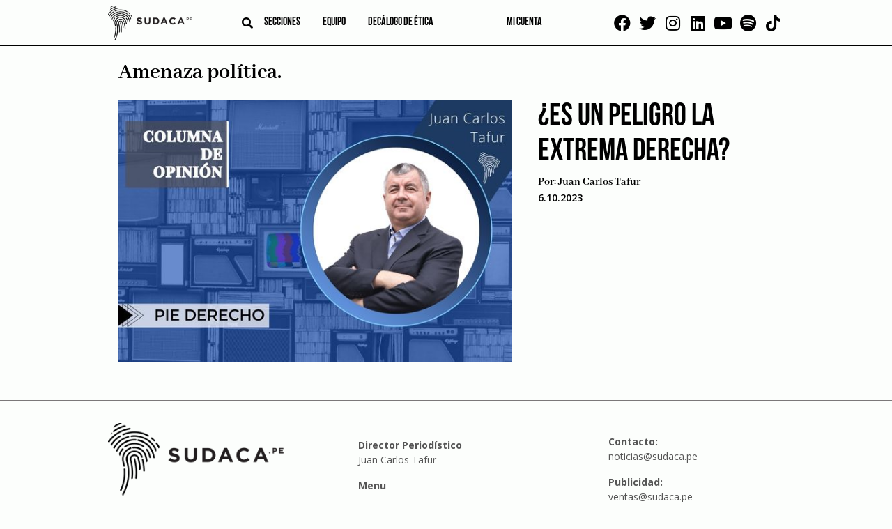

--- FILE ---
content_type: text/html; charset=UTF-8
request_url: https://sudaca.pe/noticia/tag/amenaza-politica/
body_size: 13163
content:
<!doctype html><html lang="es"><head><meta charset="UTF-8"><link rel="preconnect" href="https://fonts.gstatic.com/" crossorigin /><meta name="viewport" content="width=device-width, initial-scale=1"><link rel="profile" href="https://gmpg.org/xfn/11"><link rel="apple-touch-icon" sizes="114x114"
href="https://sudaca.pe/wp-content/themes/sudaca-theme/img/favicon/apple-touch-icon.png"><link rel="icon" type="image/png" sizes="32x32"
href="https://sudaca.pe/wp-content/themes/sudaca-theme/img/favicon/favicon-32x32.png"><link rel="icon" type="image/png" sizes="16x16"
href="https://sudaca.pe/wp-content/themes/sudaca-theme/img/favicon/favicon-16x16.png"><link rel="manifest" href="https://sudaca.pe/wp-content/themes/sudaca-theme/img/favicon/site.webmanifest"><link rel="mask-icon" href="https://sudaca.pe/wp-content/themes/sudaca-theme/img/favicon/safari-pinned-tab.svg"
color="#5bbad5"><meta name="msapplication-TileColor" content="#da532c"><meta name="theme-color" content="#ffffff"><meta name='robots' content='index, follow, max-image-preview:large, max-snippet:-1, max-video-preview:-1' /><title>Amenaza política. archivos | Sudaca - Periodismo libre y en profundidad</title><link rel="canonical" href="https://sudaca.pe/noticia/tag/amenaza-politica/" /><meta property="og:locale" content="es_ES" /><meta property="og:type" content="article" /><meta property="og:title" content="Amenaza política. archivos | Sudaca - Periodismo libre y en profundidad" /><meta property="og:url" content="https://sudaca.pe/noticia/tag/amenaza-politica/" /><meta property="og:site_name" content="Sudaca - Periodismo libre y en profundidad" /><meta property="og:image" content="https://sudaca.pe/wp-content/uploads/logo-sudaca.png" /><meta property="og:image:width" content="1315" /><meta property="og:image:height" content="549" /><meta property="og:image:type" content="image/png" /><meta name="twitter:card" content="summary_large_image" /><meta name="twitter:site" content="@SudacaPeru" /> <script type="application/ld+json" class="yoast-schema-graph">{"@context":"https://schema.org","@graph":[{"@type":"CollectionPage","@id":"https://sudaca.pe/noticia/tag/amenaza-politica/","url":"https://sudaca.pe/noticia/tag/amenaza-politica/","name":"Amenaza política. archivos | Sudaca - Periodismo libre y en profundidad","isPartOf":{"@id":"https://sudaca.pe/#website"},"primaryImageOfPage":{"@id":"https://sudaca.pe/noticia/tag/amenaza-politica/#primaryimage"},"image":{"@id":"https://sudaca.pe/noticia/tag/amenaza-politica/#primaryimage"},"thumbnailUrl":"https://sudaca.pe/wp-content/uploads/Juan-Carlos-Tafur-banner.jpg","breadcrumb":{"@id":"https://sudaca.pe/noticia/tag/amenaza-politica/#breadcrumb"},"inLanguage":"es"},{"@type":"ImageObject","inLanguage":"es","@id":"https://sudaca.pe/noticia/tag/amenaza-politica/#primaryimage","url":"https://sudaca.pe/wp-content/uploads/Juan-Carlos-Tafur-banner.jpg","contentUrl":"https://sudaca.pe/wp-content/uploads/Juan-Carlos-Tafur-banner.jpg","width":600,"height":400,"caption":"Pie Derecho"},{"@type":"BreadcrumbList","@id":"https://sudaca.pe/noticia/tag/amenaza-politica/#breadcrumb","itemListElement":[{"@type":"ListItem","position":1,"name":"Inicio","item":"https://sudaca.pe/"},{"@type":"ListItem","position":2,"name":"Amenaza política."}]},{"@type":"WebSite","@id":"https://sudaca.pe/#website","url":"https://sudaca.pe/","name":"Sudaca - Periodismo libre y en profundidad","description":"Investigación, análisis y buenas historias, todos los días y en formato digital.","publisher":{"@id":"https://sudaca.pe/#organization"},"potentialAction":[{"@type":"SearchAction","target":{"@type":"EntryPoint","urlTemplate":"https://sudaca.pe/?s={search_term_string}"},"query-input":"required name=search_term_string"}],"inLanguage":"es"},{"@type":"Organization","@id":"https://sudaca.pe/#organization","name":"Sudaca","url":"https://sudaca.pe/","logo":{"@type":"ImageObject","inLanguage":"es","@id":"https://sudaca.pe/#/schema/logo/image/","url":"https://sudaca.pe/wp-content/uploads/logo-sudaca-min.png","contentUrl":"https://sudaca.pe/wp-content/uploads/logo-sudaca-min.png","width":280,"height":116,"caption":"Sudaca"},"image":{"@id":"https://sudaca.pe/#/schema/logo/image/"},"sameAs":["https://www.facebook.com/sudacaperu.pe","https://twitter.com/SudacaPeru","https://www.twitter.com/sudacaperu","https://www.linkedin.com/company/sudaca-peru","https://www.youtube.com/channel/UCZ9dGjbVNWwJmewA3xTGOGg"]}]}</script> <link rel='dns-prefetch' href='//unpkg.com' /><link rel="alternate" type="application/rss+xml" title="Sudaca - Periodismo libre y en profundidad &raquo; Feed" href="https://sudaca.pe/feed/" /><link rel="alternate" type="application/rss+xml" title="Sudaca - Periodismo libre y en profundidad &raquo; Feed de los comentarios" href="https://sudaca.pe/comments/feed/" /><link rel="alternate" type="application/rss+xml" title="Sudaca - Periodismo libre y en profundidad &raquo; Etiqueta Amenaza política. del feed" href="https://sudaca.pe/noticia/tag/amenaza-politica/feed/" /> <script src="[data-uri]" defer></script><script data-optimized="1" src="https://sudaca.pe/wp-content/plugins/litespeed-cache/assets/js/webfontloader.min.js" defer></script><link data-optimized="2" rel="stylesheet" href="https://sudaca.pe/wp-content/litespeed/css/c541e55146018f61fddefb7cc01cb6bf.css?ver=be3f2" /> <script src="https://sudaca.pe/wp-includes/js/jquery/jquery.min.js?ver=3.7.1" id="jquery-core-js"></script> <script data-optimized="1" src="https://sudaca.pe/wp-content/litespeed/js/5c94a4ad3b31e9822f4d7b27a76a266c.js?ver=f5fc1" id="jquery-migrate-js" defer data-deferred="1"></script> <script data-optimized="1" src="https://sudaca.pe/wp-content/litespeed/js/8b49f70ff485ee60eb37dc0d0e2bb8a0.js?ver=6799c" id="ihc-jquery-ui-js" defer data-deferred="1"></script> <script id="ihc-front_end_js-js-extra" src="[data-uri]" defer></script> <script data-optimized="1" src="https://sudaca.pe/wp-content/litespeed/js/21a01955154960639350b185e62a8416.js?ver=45321" id="ihc-front_end_js-js" defer data-deferred="1"></script> <script id="ihc-front_end_js-js-after" src="[data-uri]" defer></script> <script src="https://unpkg.com/swiper@8/swiper-bundle.min.js?ver=718aaa7bbc5e5a36f008b4a8d0100936" id="swiper-js" defer data-deferred="1"></script> <link rel="https://api.w.org/" href="https://sudaca.pe/wp-json/" /><link rel="alternate" title="JSON" type="application/json" href="https://sudaca.pe/wp-json/wp/v2/tags/6137" /><link rel="EditURI" type="application/rsd+xml" title="RSD" href="https://sudaca.pe/xmlrpc.php?rsd" />
 <script src="https://www.googletagmanager.com/gtag/js?id=G-6TQNHKMKPH" defer data-deferred="1"></script> <script src="[data-uri]" defer></script> <meta name='ump-token' content='46e70b3c3b'><meta name="onesignal" content="wordpress-plugin"/> <script src="[data-uri]" defer></script> <meta name="generator" content="Powered by WPBakery Page Builder - drag and drop page builder for WordPress."/><link rel="icon" href="https://sudaca.pe/wp-content/uploads/sudaca-circular-100x100.png" sizes="32x32" /><link rel="icon" href="https://sudaca.pe/wp-content/uploads/sudaca-circular-300x300.png" sizes="192x192" /><link rel="apple-touch-icon" href="https://sudaca.pe/wp-content/uploads/sudaca-circular-300x300.png" /><meta name="msapplication-TileImage" content="https://sudaca.pe/wp-content/uploads/sudaca-circular-300x300.png" />
<noscript><style>.wpb_animate_when_almost_visible { opacity: 1; }</style></noscript>
 <script src="https://www.googletagmanager.com/gtag/js?id=UA-184631800-1" defer data-deferred="1"></script> <script src="[data-uri]" defer></script>  <script>(function(w,d,s,l,i){w[l]=w[l]||[];w[l].push({'gtm.start':
new Date().getTime(),event:'gtm.js'});var f=d.getElementsByTagName(s)[0],
j=d.createElement(s),dl=l!='dataLayer'?'&l='+l:'';j.async=true;j.src=
'https://www.googletagmanager.com/gtm.js?id='+i+dl;f.parentNode.insertBefore(j,f);
})(window,document,'script','dataLayer','GTM-PWCCB8Q');</script> </head><body data-rsssl=1 class="archive tag tag-amenaza-politica tag-6137 hfeed wpb-js-composer js-comp-ver-6.6.0 vc_responsive">
<noscript><iframe data-lazyloaded="1" src="about:blank" data-src="https://www.googletagmanager.com/ns.html?id=GTM-PWCCB8Q"
height="0" width="0" style="display:none;visibility:hidden"></iframe></noscript><div id="page" class="site">
<a class="skip-link screen-reader-text"
href="#primary">Skip to content</a><header id="masthead" class="header"><div class="container"><div class="header--left"><div class="logo logo__center">
<a href="/" title="SUDACA">
<img data-lazyloaded="1" src="[data-uri]" data-src="https://sudaca.pe/wp-content/themes/sudaca-theme/img/logo-sudaca.png"
alt="Logo del sitio" />
</a></div><div class="header--center"><div class="search search__header">
<i id="btn-search" class="fa fa-search" aria-hidden="true"></i><div><div id="search__box" class="search__box"><form role="search" method="get" name="searchform" id="searchform"
action="https://sudaca.pe/" onsubmit="return buscarsitio(); ">
<span class="close" id="btn-close-search">cerrar</span>
<input class="search__input" type="text" name="s" id="s" placeholder="buscar">
<button class="search__btn" type="submit"><i class="fa fa-search"></i></button></form></div></div></div><div class="menu menu__left"><nav class="navbar"><div class="menu-menu-left-container"><ul id="menu-left" class="menu"><li id="menu-item-3817" class="menu-item menu-item-type-post_type menu-item-object-page menu-item-has-children menu-item-3817"><a href="https://sudaca.pe/categorias/">Secciones</a><ul class="sub-menu"><li id="menu-item-10500" class="menu-item menu-item-type-custom menu-item-object-custom menu-item-10500"><a href="https://sudaca.pe/noticia/author/juan-carlos-tafur/">Juan Carlos Tafur</a></li><li id="menu-item-735" class="menu-item menu-item-type-taxonomy menu-item-object-category menu-item-735"><a href="https://sudaca.pe/categorias/informes/">Informes</a></li><li id="menu-item-733" class="menu-item menu-item-type-taxonomy menu-item-object-category menu-item-has-children menu-item-733"><a href="https://sudaca.pe/categorias/emprende/">Emprende</a><ul class="sub-menu"><li id="menu-item-39578" class="menu-item menu-item-type-taxonomy menu-item-object-category menu-item-39578"><a href="https://sudaca.pe/categorias/emprende/">Datos para sudacas</a></li><li id="menu-item-7144" class="menu-item menu-item-type-taxonomy menu-item-object-category menu-item-7144"><a href="https://sudaca.pe/categorias/emprende/coaching/">Coaching</a></li><li id="menu-item-7145" class="menu-item menu-item-type-taxonomy menu-item-object-category menu-item-7145"><a href="https://sudaca.pe/categorias/emprende/entrevista-informe/">Entrevista / Informe</a></li><li id="menu-item-7146" class="menu-item menu-item-type-taxonomy menu-item-object-category menu-item-7146"><a href="https://sudaca.pe/categorias/emprende/finanzas-personales/">Finanzas personales</a></li><li id="menu-item-7147" class="menu-item menu-item-type-taxonomy menu-item-object-category menu-item-7147"><a href="https://sudaca.pe/categorias/emprende/management/">Management</a></li><li id="menu-item-7148" class="menu-item menu-item-type-taxonomy menu-item-object-category menu-item-7148"><a href="https://sudaca.pe/categorias/emprende/marketing-y-redes-sociales/">Marketing y redes sociales</a></li><li id="menu-item-7149" class="menu-item menu-item-type-taxonomy menu-item-object-category menu-item-7149"><a href="https://sudaca.pe/categorias/emprende/perfil/">Perfil</a></li></ul></li><li id="menu-item-21593" class="menu-item menu-item-type-custom menu-item-object-custom menu-item-home menu-item-21593"><a href="https://sudaca.pe/">Entrevistas</a></li><li id="menu-item-7711" class="menu-item menu-item-type-taxonomy menu-item-object-category menu-item-7711"><a href="https://sudaca.pe/categorias/videocolumna/">Videocolumna</a></li><li id="menu-item-736" class="menu-item menu-item-type-taxonomy menu-item-object-category menu-item-736"><a href="https://sudaca.pe/categorias/opinion/">Opinión</a></li><li id="menu-item-37207" class="menu-item menu-item-type-taxonomy menu-item-object-category menu-item-37207"><a href="https://sudaca.pe/categorias/nota/">Nota</a></li><li id="menu-item-38656" class="menu-item menu-item-type-taxonomy menu-item-object-category menu-item-38656"><a href="https://sudaca.pe/categorias/cronica/">Crónica</a></li><li id="menu-item-50693" class="menu-item menu-item-type-custom menu-item-object-custom menu-item-50693"><a href="https://sudaca.pe/categorias/musica-maestro/">Música</a></li></ul></li><li id="menu-item-7482" class="menu-item menu-item-type-post_type menu-item-object-page menu-item-has-children menu-item-7482"><a href="https://sudaca.pe/nosotros/">Equipo</a><ul class="sub-menu"><li id="menu-item-18847" class="menu-item menu-item-type-custom menu-item-object-custom menu-item-18847"><a href="https://sudaca.pe/periodistas/">Periodistas</a></li><li id="menu-item-18848" class="menu-item menu-item-type-custom menu-item-object-custom menu-item-18848"><a href="https://sudaca.pe/columnistas/">Columnistas</a></li></ul></li><li id="menu-item-25646" class="menu-item menu-item-type-post_type menu-item-object-page menu-item-25646"><a href="https://sudaca.pe/decalogo-de-etica/">Decálogo de ética</a></li></ul></div></nav></div></div><div class="menu menu__right"><nav class="navbar"><div class="menu-menu-right-container"><ul id="menu-right" class="menu"><li id="menu-item-18453" class="menu-item menu-item-type-custom menu-item-object-custom menu-item-18453"><a href="https://sudaca.pe/login/"><span class="micuenta">Mi cuenta</span><div class="mavatar"></div></a></li></ul></div></nav></div></div><div class="social social__top">
<a href="https://www.facebook.com/sudacaperu.pe" target="_blank"><i class="fab fa-facebook"
aria-hidden="true"></i></a>
<a href="https://www.twitter.com/SudacaPeru" target="_blank"><i class="fab fa-twitter"
aria-hidden="true"></i></a>
<a href="https://www.instagram.com/sudacaperu" target="_blank"><i class="fab fa-instagram"
aria-hidden="true"></i></a>
<a href="https://www.linkedin.com/company/sudaca-peru" target="_blank"><i class="fab fa-linkedin"
aria-hidden="true"></i></a>
<a href="https://www.youtube.com/@Sudacaperu" target="_blank"><i class="fab fa-youtube"
aria-hidden="true"></i></a>
<a href="https://open.spotify.com/show/7fP2eujsEWehBPHxnNTkDp" target="_blank"><i class="fab fa-spotify" aria-hidden="true"></i></a>
<a href="https://www.tiktok.com/@sudacaperu" target="_blank"><i class="fab fa-tiktok" aria-hidden="true"></i></a></div></div></header><main id="primary" class="site-main"><section class="ads ads--left"><div class="swiper"><div class="swiper-wrapper"><div class="swiper-slide relative" data-swiper-autoplay="5000">
<img data-lazyloaded="1" src="[data-uri]" data-src="https://sudaca.pe/wp-content/uploads/Banners-sudaca1.png" alt="" class="" />
<a target="_blank" class="BannerLateralAsbancFAT" href="https://www.asbanc.com.pe/noticia/bancos-privados-lanzan-1820-nuevo-numero-de-emergencias-para-bloquear-tarjetas"></a></div><div class="swiper-slide relative" data-swiper-autoplay="7000">
<img data-lazyloaded="1" src="[data-uri]" data-src="https://sudaca.pe/wp-content/uploads/Banner-sodaca-02.png" alt="" class="" />
<a target="_blank" class="Banner 2 Bakery 4 de setiembre 2025" href="https://api.whatsapp.com/send?phone=51995327978&text=%C2%A1Buenas%20tardes!%20Deseo%20realizar%20una%20reserva%20en%20Delibakery"></a></div><div class="swiper-slide relative" data-swiper-autoplay="7000">
<img data-lazyloaded="1" src="[data-uri]" data-src="https://sudaca.pe/wp-content/uploads/Banner-sodaca-01.png" alt="" class="" />
<a target="_blank" class="Banner 1 Bakery 4 de setiembre 2025" href="https://api.whatsapp.com/send?phone=51995327978&text=%C2%A1Buenas%20tardes!%20Deseo%20realizar%20una%20reserva%20en%20Delibakery"></a></div></div></div></section><section class="ads ads--right"><div class="swiper"><div class="swiper-wrapper"><div class="swiper-slide relative" data-swiper-autoplay="5000">
<img data-lazyloaded="1" src="[data-uri]" data-src="https://sudaca.pe/wp-content/uploads/Banners-sudaca1.png" alt="" class="" />
<a target="_blank" class="BannerLateralAsbancFAT" href="https://www.asbanc.com.pe/noticia/bancos-privados-lanzan-1820-nuevo-numero-de-emergencias-para-bloquear-tarjetas"></a></div><div class="swiper-slide relative" data-swiper-autoplay="7000">
<img data-lazyloaded="1" src="[data-uri]" data-src="https://sudaca.pe/wp-content/uploads/Banner-sodaca-02.png" alt="" class="" />
<a target="_blank" class="Banner 2 Bakery 4 de setiembre 2025" href="https://api.whatsapp.com/send?phone=51995327978&text=%C2%A1Buenas%20tardes!%20Deseo%20realizar%20una%20reserva%20en%20Delibakery"></a></div><div class="swiper-slide relative" data-swiper-autoplay="7000">
<img data-lazyloaded="1" src="[data-uri]" data-src="https://sudaca.pe/wp-content/uploads/Banner-sodaca-01.png" alt="" class="" />
<a target="_blank" class="Banner 1 Bakery 4 de setiembre 2025" href="https://api.whatsapp.com/send?phone=51995327978&text=%C2%A1Buenas%20tardes!%20Deseo%20realizar%20una%20reserva%20en%20Delibakery"></a></div></div></div></section><div class="site-blog container"><div class="site-blog__posts archive"><ul class="list--categories" style="display: none"></ul><div class="site-blog__news"><h1 class="page-title">Amenaza política.</h1></div><section
class="site-blog__news pagina-categoria-inicial"><article id="post-42392" class="post-42392 post type-post status-publish format-standard has-post-thumbnail hentry category-audiocolumna category-opinion category-pie-derecho tag-amenaza-politica tag-analisis-politico tag-extrema-derecha tag-izquierda-caviar">
<a class="post-thumbnail" href="https://sudaca.pe/noticia/opinion/juan-carlos-tafur-es-un-peligro-la-extrema-derecha/" aria-hidden="true" tabindex="-1">
<img width="600" height="400" src="//sudaca.pe/wp-content/plugins/a3-lazy-load/assets/images/lazy_placeholder.gif" data-lazy-type="image" data-src="https://sudaca.pe/wp-content/uploads/Juan-Carlos-Tafur-banner.jpg" class="lazy lazy-hidden attachment-post-thumbnail size-post-thumbnail wp-post-image" alt="¿Es un peligro la extrema derecha?" decoding="async" fetchpriority="high" /><noscript><img width="600" height="400" src="https://sudaca.pe/wp-content/uploads/Juan-Carlos-Tafur-banner.jpg" class="attachment-post-thumbnail size-post-thumbnail wp-post-image" alt="¿Es un peligro la extrema derecha?" decoding="async" fetchpriority="high" /></noscript>			</a><div class="entry-meta-all"><h2 class="entry-title"><a href="https://sudaca.pe/noticia/opinion/juan-carlos-tafur-es-un-peligro-la-extrema-derecha/" rel="bookmark">¿Es un peligro la extrema derecha?</a></h2><div class="entry-meta"><div class="flex flex--between">
<span class="post__author">
Por:
<a href="https://sudaca.pe/noticia/author/juan-carlos-tafur/" title="Entradas de Juan Carlos Tafur" rel="author">Juan Carlos Tafur</a>                </span>
<span class="post__date">
6.10.2023                </span></div></div></div><div class="entry-content"><p>Escribí hace poco sobre el gran riesgo de que el Perú caiga nuevamente en manos de una izquierda radical, pero esta vez mejor pensada que la improvisada apuesta de Castillo, y además con mayoría parlamentaria, y una lectora me indicó que la verdadera amenaza para el país era la extrema derecha. ¿Lo es realmente?</p><p>Una cosa es la derecha conservadora que domina el Congreso y, por ende, marca la pauta política del día a día en su <em>razzia </em>caviar -en lo que coincide con la izquierda cerronista- y otra cosa, muy distinta, es que esa derecha pueda tener réditos electorales y así controlar plenamente el gobierno futuro a definirse el 2026.</p><p>No se ve por dónde. Está creciendo esta derecha autoritaria, conservadora y mercantilista -más conocida como la derecha bruta y achorada, por su llanura intelectual y sus modales agresivos-, es verdad, pero no se ve en el horizonte un líder que la conduzca a un eventual triunfo electoral.</p><p>Su líder más connotado la está pasando mal en el municipio capitalino. Rafael López Aliaga tiene una alta desaprobación y la suya será una nueva constatación de que el paso por la alcaldía limeña destroza las posibilidades presidenciales (el único ejemplo de un alcalde que luego llegó a la presidencia fue el de Guillermo Billinghurst, quien fue alcalde en 1909 y luego presidente en 1912). Ha sido el caso contrario, el de Luis Bedoya Reyes, Alfonso Barrantes, Ricardo Belmont, Alberto Andrade, Luis Castañeda y Susana Villarán, todos alcaldes y después fallidos candidatos presidenciales.</p><p>El triunfo de la extrema derecha en el mundo tendría que pasar por el ensayo de fórmulas populistas. En el Perú, la derecha radical no se atreve a confrontar a los grupos de poder y su única tabla de salvación populista pasaría por alentar la xenofobia, pero hasta en ese tema ya ha perdido la batalla frente a la anticipada y más beligerante conducta antivenezolana de un candidato izquierdista como Antauro Humala, quien se ha declarado xenófobo, “con mucho orgullo”.</p><p>El anticaviarismo va creciendo y podría ser una herramienta útil, pero tiene límites para crecer por la debilidad política del adversario elegido. Mal puede servir de cosecha electoral patear a un muerto político, como es la izquierda caviar, que solo mantiene reductos de poder en algunas instituciones fiscales y judiciales (del sector salud y educación ha sido expectorada).</p><p>No se ve riesgo inminente de que la extrema derecha siente sus reales en la política peruana. Hay un nicho social conservador muy grande, pero no tiene cabeza política que lo represente a cabalidad (y, en todo caso, la izquierda también anda por esos lares con comodidad).</p><p>&nbsp;</p><p>&nbsp;</p><h4>Tags:</h4> <a href="/noticia/tag/amenaza-politica/">Amenaza política.</a>, <a href="/noticia/tag/analisis-politico/">análisis político</a>, <a href="/noticia/tag/extrema-derecha/">Extrema derecha</a>, <a href="/noticia/tag/izquierda-caviar/">izquierda caviar</a><br></div></article></section></div></div></main><footer id="colophon" class="footer"><div class="container"><div class="footer-column"><section id="media_image-2" class="widget widget_media_image"><a href="https://sudaca.pe"><img data-lazyloaded="1" src="[data-uri]" width="280" height="116" data-src="https://sudaca.pe/wp-content/uploads/logo-sudaca-min.png" class="image wp-image-792  attachment-full size-full" alt="" style="max-width: 100%; height: auto;" decoding="async" /></a></section><section id="custom_html-2" class="widget_text widget widget_custom_html"><div class="textwidget custom-html-widget"><p>
Global Media Group SAC<br />
Los artículos publicados con firma en Sudaca son de exclusiva responsabilidad de sus autores
.<br />
Prolongación Arenales Nº 433 - San Isidro<br />
Sudaca - Todos los derechos
reservados</p></div></section><section id="archives-3" class="widget widget_archive"><h2 class="widget-title site-blog__title">Archivos</h2><ul><li><a href='https://sudaca.pe/noticia/2026/01/'>enero 2026</a></li><li><a href='https://sudaca.pe/noticia/2025/12/'>diciembre 2025</a></li><li><a href='https://sudaca.pe/noticia/2025/11/'>noviembre 2025</a></li><li><a href='https://sudaca.pe/noticia/2025/10/'>octubre 2025</a></li><li><a href='https://sudaca.pe/noticia/2025/09/'>septiembre 2025</a></li><li><a href='https://sudaca.pe/noticia/2025/08/'>agosto 2025</a></li><li><a href='https://sudaca.pe/noticia/2025/07/'>julio 2025</a></li><li><a href='https://sudaca.pe/noticia/2025/06/'>junio 2025</a></li><li><a href='https://sudaca.pe/noticia/2025/05/'>mayo 2025</a></li><li><a href='https://sudaca.pe/noticia/2025/04/'>abril 2025</a></li><li><a href='https://sudaca.pe/noticia/2025/03/'>marzo 2025</a></li><li><a href='https://sudaca.pe/noticia/2025/02/'>febrero 2025</a></li><li><a href='https://sudaca.pe/noticia/2025/01/'>enero 2025</a></li><li><a href='https://sudaca.pe/noticia/2024/12/'>diciembre 2024</a></li><li><a href='https://sudaca.pe/noticia/2024/11/'>noviembre 2024</a></li><li><a href='https://sudaca.pe/noticia/2024/10/'>octubre 2024</a></li><li><a href='https://sudaca.pe/noticia/2024/09/'>septiembre 2024</a></li><li><a href='https://sudaca.pe/noticia/2024/08/'>agosto 2024</a></li><li><a href='https://sudaca.pe/noticia/2024/07/'>julio 2024</a></li><li><a href='https://sudaca.pe/noticia/2024/06/'>junio 2024</a></li><li><a href='https://sudaca.pe/noticia/2024/05/'>mayo 2024</a></li><li><a href='https://sudaca.pe/noticia/2024/04/'>abril 2024</a></li><li><a href='https://sudaca.pe/noticia/2024/03/'>marzo 2024</a></li><li><a href='https://sudaca.pe/noticia/2024/02/'>febrero 2024</a></li><li><a href='https://sudaca.pe/noticia/2024/01/'>enero 2024</a></li><li><a href='https://sudaca.pe/noticia/2023/12/'>diciembre 2023</a></li><li><a href='https://sudaca.pe/noticia/2023/11/'>noviembre 2023</a></li><li><a href='https://sudaca.pe/noticia/2023/10/'>octubre 2023</a></li><li><a href='https://sudaca.pe/noticia/2023/09/'>septiembre 2023</a></li><li><a href='https://sudaca.pe/noticia/2023/08/'>agosto 2023</a></li><li><a href='https://sudaca.pe/noticia/2023/07/'>julio 2023</a></li><li><a href='https://sudaca.pe/noticia/2023/06/'>junio 2023</a></li><li><a href='https://sudaca.pe/noticia/2023/05/'>mayo 2023</a></li><li><a href='https://sudaca.pe/noticia/2023/04/'>abril 2023</a></li><li><a href='https://sudaca.pe/noticia/2023/03/'>marzo 2023</a></li><li><a href='https://sudaca.pe/noticia/2023/02/'>febrero 2023</a></li><li><a href='https://sudaca.pe/noticia/2023/01/'>enero 2023</a></li><li><a href='https://sudaca.pe/noticia/2022/12/'>diciembre 2022</a></li><li><a href='https://sudaca.pe/noticia/2022/11/'>noviembre 2022</a></li><li><a href='https://sudaca.pe/noticia/2022/10/'>octubre 2022</a></li><li><a href='https://sudaca.pe/noticia/2022/09/'>septiembre 2022</a></li><li><a href='https://sudaca.pe/noticia/2022/08/'>agosto 2022</a></li><li><a href='https://sudaca.pe/noticia/2022/07/'>julio 2022</a></li><li><a href='https://sudaca.pe/noticia/2022/06/'>junio 2022</a></li><li><a href='https://sudaca.pe/noticia/2022/05/'>mayo 2022</a></li><li><a href='https://sudaca.pe/noticia/2022/04/'>abril 2022</a></li><li><a href='https://sudaca.pe/noticia/2022/03/'>marzo 2022</a></li><li><a href='https://sudaca.pe/noticia/2022/02/'>febrero 2022</a></li><li><a href='https://sudaca.pe/noticia/2022/01/'>enero 2022</a></li><li><a href='https://sudaca.pe/noticia/2021/12/'>diciembre 2021</a></li><li><a href='https://sudaca.pe/noticia/2021/11/'>noviembre 2021</a></li><li><a href='https://sudaca.pe/noticia/2021/10/'>octubre 2021</a></li><li><a href='https://sudaca.pe/noticia/2021/09/'>septiembre 2021</a></li><li><a href='https://sudaca.pe/noticia/2021/08/'>agosto 2021</a></li><li><a href='https://sudaca.pe/noticia/2021/07/'>julio 2021</a></li><li><a href='https://sudaca.pe/noticia/2021/06/'>junio 2021</a></li><li><a href='https://sudaca.pe/noticia/2021/05/'>mayo 2021</a></li><li><a href='https://sudaca.pe/noticia/2021/04/'>abril 2021</a></li><li><a href='https://sudaca.pe/noticia/2021/03/'>marzo 2021</a></li><li><a href='https://sudaca.pe/noticia/2021/02/'>febrero 2021</a></li><li><a href='https://sudaca.pe/noticia/2021/01/'>enero 2021</a></li><li><a href='https://sudaca.pe/noticia/2020/12/'>diciembre 2020</a></li><li><a href='https://sudaca.pe/noticia/2020/11/'>noviembre 2020</a></li><li><a href='https://sudaca.pe/noticia/2020/04/'>abril 2020</a></li></ul></section></div><div class="footer-column"><section id="block-2" class="widget widget_block"></section><section id="custom_html-3" class="widget_text widget widget_custom_html"><div class="textwidget custom-html-widget"><p><b>Director Periodístico</b><br />
Juan Carlos Tafur</p><p><b>Menu</b><br /></p><p><b><a href="https://sudaca.pe/periodistas">Equipo periodístico</a></b></p><p>Sudaca - 2021 - Lima -Perú</p></div></section><section id="nav_menu-2" class="widget widget_nav_menu"><div class="menu-menu-footer-container"><ul id="menu-menu-footer" class="menu"><li id="menu-item-20243" class="menu-item menu-item-type-post_type menu-item-object-page menu-item-privacy-policy menu-item-20243"><a rel="privacy-policy" href="https://sudaca.pe/politica-de-privacidad/">Política de privacidad</a></li><li id="menu-item-19975" class="menu-item menu-item-type-post_type menu-item-object-page menu-item-19975"><a href="https://sudaca.pe/faq/">Preguntas Frecuentes</a></li><li id="menu-item-20238" class="menu-item menu-item-type-post_type menu-item-object-page menu-item-20238"><a href="https://sudaca.pe/nosotros/">Nosotros</a></li><li id="menu-item-38435" class="menu-item menu-item-type-post_type menu-item-object-page menu-item-38435"><a href="https://sudaca.pe/newsletter/">Suscríbase</a></li></ul></div></section><section id="block-3" class="widget widget_block"><script type="text/javascript"></script></section></div><div class="footer-column"><section id="custom_html-4" class="widget_text widget widget_custom_html"><div class="textwidget custom-html-widget"><p><b>Contacto:</b><br />
noticias@sudaca.pe</p><p><b>Publicidad:</b><br />
ventas@sudaca.pe</p><p><b>Denuncia aquí:</b><br />
denuncias@sudaca.pe</p><p><a href="https://sudaca.pe/categorias/cartas/">Respuesta a cartas</a></p><p><b>Redes sociales</b><br />
<a href="https://www.facebook.com/sudacaperu.pe" target="_blank" rel="noopener">Facebook</a><br />
<a href="https://www.twitter.com/SudacaPeru" target="_blank" rel="noopener">Twitter</a><br />
<a href="https://www.linkedin.com/company/sudaca-peru" target="_blank" rel="noopener">Linkedin</a><br />
<a href="https://www.instagram.com/sudacaperu" target="_blank" rel="noopener">Instagram</a><br /></p><p>
<a href="https://sudaca.pe/feed/rdf">RSS 1 </a><a href="https://sudaca.pe/feed/">RSS 2.0</a>
<a href="https://sudaca.pe/feed/atom/">ATOM</a></p></div></section></div></div></footer></div><section class="ads ads--zocalo" id="ads--zocalo"><div class="ads--zocalo-wrap"><div class="ads--zocalo-wrap-close" id="close-zocalo">x</div><div class="swiper"><div class="swiper-wrapper"><div class="swiper-slide relative" data-swiper-autoplay="7000">
<img data-lazyloaded="1" src="[data-uri]" data-src="https://sudaca.pe/wp-content/uploads/Banners-sudaca4.png" alt="" class="" />
<a target="_blank" class="BannerFooterMobileAsbancROP" href="https://www.asbanc.com.pe/noticia/bancos-privados-lanzan-1820-nuevo-numero-de-emergencias-para-bloquear-tarjetas"></a></div><div class="swiper-slide relative" data-swiper-autoplay="7000">
<img data-lazyloaded="1" src="[data-uri]" data-src="https://sudaca.pe/wp-content/uploads/Banner-sodaca-03.png" alt="" class="" />
<a target="_blank" class="Banner mobile Bakery 4 de setiembre 2025" href="https://api.whatsapp.com/send?phone=51995327978&text=%C2%A1Buenas%20tardes!%20Deseo%20realizar%20una%20reserva%20en%20Delibakery"></a></div></div></div></div></section> <script data-optimized="1" src="https://sudaca.pe/wp-content/litespeed/js/57da4e714123dee696404d498883aecc.js?ver=105f1" id="sudaca-theme-navigation-js" defer data-deferred="1"></script> <script data-optimized="1" src="https://sudaca.pe/wp-content/litespeed/js/4370499ef09d87fbd117b07ddba9d801.js?ver=3cbd4" id="owl-carousel-js" defer data-deferred="1"></script> <script data-optimized="1" src="https://sudaca.pe/wp-content/litespeed/js/4c953859375a6cacabca20ebfd0ac32e.js?ver=9f2e6" id="scripts-js" defer data-deferred="1"></script> <script id="jquery-lazyloadxt-js-extra" src="[data-uri]" defer></script> <script data-optimized="1" src="https://sudaca.pe/wp-content/litespeed/js/feb67af4df227ea7692dc9e8ab7bebc9.js?ver=9d470" id="jquery-lazyloadxt-js" defer data-deferred="1"></script> <script data-optimized="1" src="https://sudaca.pe/wp-content/litespeed/js/b52bc779cfb6b7c4a3cfb09cf6d3948a.js?ver=35e52" id="jquery-lazyloadxt-srcset-js" defer data-deferred="1"></script> <script id="jquery-lazyloadxt-extend-js-extra" src="[data-uri]" defer></script> <script data-optimized="1" src="https://sudaca.pe/wp-content/litespeed/js/265b26131f3e7045113c659a6bf0867a.js?ver=1be7f" id="jquery-lazyloadxt-extend-js" defer data-deferred="1"></script> <script src="https://cdn.onesignal.com/sdks/web/v16/OneSignalSDK.page.js?ver=1.0.0" id="remote_sdk-js" defer data-wp-strategy="defer"></script> <script type="text/javascript" id="slb_context" src="[data-uri]" defer></script> <script data-no-optimize="1">window.lazyLoadOptions=Object.assign({},{threshold:300},window.lazyLoadOptions||{});!function(t,e){"object"==typeof exports&&"undefined"!=typeof module?module.exports=e():"function"==typeof define&&define.amd?define(e):(t="undefined"!=typeof globalThis?globalThis:t||self).LazyLoad=e()}(this,function(){"use strict";function e(){return(e=Object.assign||function(t){for(var e=1;e<arguments.length;e++){var n,a=arguments[e];for(n in a)Object.prototype.hasOwnProperty.call(a,n)&&(t[n]=a[n])}return t}).apply(this,arguments)}function o(t){return e({},at,t)}function l(t,e){return t.getAttribute(gt+e)}function c(t){return l(t,vt)}function s(t,e){return function(t,e,n){e=gt+e;null!==n?t.setAttribute(e,n):t.removeAttribute(e)}(t,vt,e)}function i(t){return s(t,null),0}function r(t){return null===c(t)}function u(t){return c(t)===_t}function d(t,e,n,a){t&&(void 0===a?void 0===n?t(e):t(e,n):t(e,n,a))}function f(t,e){et?t.classList.add(e):t.className+=(t.className?" ":"")+e}function _(t,e){et?t.classList.remove(e):t.className=t.className.replace(new RegExp("(^|\\s+)"+e+"(\\s+|$)")," ").replace(/^\s+/,"").replace(/\s+$/,"")}function g(t){return t.llTempImage}function v(t,e){!e||(e=e._observer)&&e.unobserve(t)}function b(t,e){t&&(t.loadingCount+=e)}function p(t,e){t&&(t.toLoadCount=e)}function n(t){for(var e,n=[],a=0;e=t.children[a];a+=1)"SOURCE"===e.tagName&&n.push(e);return n}function h(t,e){(t=t.parentNode)&&"PICTURE"===t.tagName&&n(t).forEach(e)}function a(t,e){n(t).forEach(e)}function m(t){return!!t[lt]}function E(t){return t[lt]}function I(t){return delete t[lt]}function y(e,t){var n;m(e)||(n={},t.forEach(function(t){n[t]=e.getAttribute(t)}),e[lt]=n)}function L(a,t){var o;m(a)&&(o=E(a),t.forEach(function(t){var e,n;e=a,(t=o[n=t])?e.setAttribute(n,t):e.removeAttribute(n)}))}function k(t,e,n){f(t,e.class_loading),s(t,st),n&&(b(n,1),d(e.callback_loading,t,n))}function A(t,e,n){n&&t.setAttribute(e,n)}function O(t,e){A(t,rt,l(t,e.data_sizes)),A(t,it,l(t,e.data_srcset)),A(t,ot,l(t,e.data_src))}function w(t,e,n){var a=l(t,e.data_bg_multi),o=l(t,e.data_bg_multi_hidpi);(a=nt&&o?o:a)&&(t.style.backgroundImage=a,n=n,f(t=t,(e=e).class_applied),s(t,dt),n&&(e.unobserve_completed&&v(t,e),d(e.callback_applied,t,n)))}function x(t,e){!e||0<e.loadingCount||0<e.toLoadCount||d(t.callback_finish,e)}function M(t,e,n){t.addEventListener(e,n),t.llEvLisnrs[e]=n}function N(t){return!!t.llEvLisnrs}function z(t){if(N(t)){var e,n,a=t.llEvLisnrs;for(e in a){var o=a[e];n=e,o=o,t.removeEventListener(n,o)}delete t.llEvLisnrs}}function C(t,e,n){var a;delete t.llTempImage,b(n,-1),(a=n)&&--a.toLoadCount,_(t,e.class_loading),e.unobserve_completed&&v(t,n)}function R(i,r,c){var l=g(i)||i;N(l)||function(t,e,n){N(t)||(t.llEvLisnrs={});var a="VIDEO"===t.tagName?"loadeddata":"load";M(t,a,e),M(t,"error",n)}(l,function(t){var e,n,a,o;n=r,a=c,o=u(e=i),C(e,n,a),f(e,n.class_loaded),s(e,ut),d(n.callback_loaded,e,a),o||x(n,a),z(l)},function(t){var e,n,a,o;n=r,a=c,o=u(e=i),C(e,n,a),f(e,n.class_error),s(e,ft),d(n.callback_error,e,a),o||x(n,a),z(l)})}function T(t,e,n){var a,o,i,r,c;t.llTempImage=document.createElement("IMG"),R(t,e,n),m(c=t)||(c[lt]={backgroundImage:c.style.backgroundImage}),i=n,r=l(a=t,(o=e).data_bg),c=l(a,o.data_bg_hidpi),(r=nt&&c?c:r)&&(a.style.backgroundImage='url("'.concat(r,'")'),g(a).setAttribute(ot,r),k(a,o,i)),w(t,e,n)}function G(t,e,n){var a;R(t,e,n),a=e,e=n,(t=Et[(n=t).tagName])&&(t(n,a),k(n,a,e))}function D(t,e,n){var a;a=t,(-1<It.indexOf(a.tagName)?G:T)(t,e,n)}function S(t,e,n){var a;t.setAttribute("loading","lazy"),R(t,e,n),a=e,(e=Et[(n=t).tagName])&&e(n,a),s(t,_t)}function V(t){t.removeAttribute(ot),t.removeAttribute(it),t.removeAttribute(rt)}function j(t){h(t,function(t){L(t,mt)}),L(t,mt)}function F(t){var e;(e=yt[t.tagName])?e(t):m(e=t)&&(t=E(e),e.style.backgroundImage=t.backgroundImage)}function P(t,e){var n;F(t),n=e,r(e=t)||u(e)||(_(e,n.class_entered),_(e,n.class_exited),_(e,n.class_applied),_(e,n.class_loading),_(e,n.class_loaded),_(e,n.class_error)),i(t),I(t)}function U(t,e,n,a){var o;n.cancel_on_exit&&(c(t)!==st||"IMG"===t.tagName&&(z(t),h(o=t,function(t){V(t)}),V(o),j(t),_(t,n.class_loading),b(a,-1),i(t),d(n.callback_cancel,t,e,a)))}function $(t,e,n,a){var o,i,r=(i=t,0<=bt.indexOf(c(i)));s(t,"entered"),f(t,n.class_entered),_(t,n.class_exited),o=t,i=a,n.unobserve_entered&&v(o,i),d(n.callback_enter,t,e,a),r||D(t,n,a)}function q(t){return t.use_native&&"loading"in HTMLImageElement.prototype}function H(t,o,i){t.forEach(function(t){return(a=t).isIntersecting||0<a.intersectionRatio?$(t.target,t,o,i):(e=t.target,n=t,a=o,t=i,void(r(e)||(f(e,a.class_exited),U(e,n,a,t),d(a.callback_exit,e,n,t))));var e,n,a})}function B(e,n){var t;tt&&!q(e)&&(n._observer=new IntersectionObserver(function(t){H(t,e,n)},{root:(t=e).container===document?null:t.container,rootMargin:t.thresholds||t.threshold+"px"}))}function J(t){return Array.prototype.slice.call(t)}function K(t){return t.container.querySelectorAll(t.elements_selector)}function Q(t){return c(t)===ft}function W(t,e){return e=t||K(e),J(e).filter(r)}function X(e,t){var n;(n=K(e),J(n).filter(Q)).forEach(function(t){_(t,e.class_error),i(t)}),t.update()}function t(t,e){var n,a,t=o(t);this._settings=t,this.loadingCount=0,B(t,this),n=t,a=this,Y&&window.addEventListener("online",function(){X(n,a)}),this.update(e)}var Y="undefined"!=typeof window,Z=Y&&!("onscroll"in window)||"undefined"!=typeof navigator&&/(gle|ing|ro)bot|crawl|spider/i.test(navigator.userAgent),tt=Y&&"IntersectionObserver"in window,et=Y&&"classList"in document.createElement("p"),nt=Y&&1<window.devicePixelRatio,at={elements_selector:".lazy",container:Z||Y?document:null,threshold:300,thresholds:null,data_src:"src",data_srcset:"srcset",data_sizes:"sizes",data_bg:"bg",data_bg_hidpi:"bg-hidpi",data_bg_multi:"bg-multi",data_bg_multi_hidpi:"bg-multi-hidpi",data_poster:"poster",class_applied:"applied",class_loading:"litespeed-loading",class_loaded:"litespeed-loaded",class_error:"error",class_entered:"entered",class_exited:"exited",unobserve_completed:!0,unobserve_entered:!1,cancel_on_exit:!0,callback_enter:null,callback_exit:null,callback_applied:null,callback_loading:null,callback_loaded:null,callback_error:null,callback_finish:null,callback_cancel:null,use_native:!1},ot="src",it="srcset",rt="sizes",ct="poster",lt="llOriginalAttrs",st="loading",ut="loaded",dt="applied",ft="error",_t="native",gt="data-",vt="ll-status",bt=[st,ut,dt,ft],pt=[ot],ht=[ot,ct],mt=[ot,it,rt],Et={IMG:function(t,e){h(t,function(t){y(t,mt),O(t,e)}),y(t,mt),O(t,e)},IFRAME:function(t,e){y(t,pt),A(t,ot,l(t,e.data_src))},VIDEO:function(t,e){a(t,function(t){y(t,pt),A(t,ot,l(t,e.data_src))}),y(t,ht),A(t,ct,l(t,e.data_poster)),A(t,ot,l(t,e.data_src)),t.load()}},It=["IMG","IFRAME","VIDEO"],yt={IMG:j,IFRAME:function(t){L(t,pt)},VIDEO:function(t){a(t,function(t){L(t,pt)}),L(t,ht),t.load()}},Lt=["IMG","IFRAME","VIDEO"];return t.prototype={update:function(t){var e,n,a,o=this._settings,i=W(t,o);{if(p(this,i.length),!Z&&tt)return q(o)?(e=o,n=this,i.forEach(function(t){-1!==Lt.indexOf(t.tagName)&&S(t,e,n)}),void p(n,0)):(t=this._observer,o=i,t.disconnect(),a=t,void o.forEach(function(t){a.observe(t)}));this.loadAll(i)}},destroy:function(){this._observer&&this._observer.disconnect(),K(this._settings).forEach(function(t){I(t)}),delete this._observer,delete this._settings,delete this.loadingCount,delete this.toLoadCount},loadAll:function(t){var e=this,n=this._settings;W(t,n).forEach(function(t){v(t,e),D(t,n,e)})},restoreAll:function(){var e=this._settings;K(e).forEach(function(t){P(t,e)})}},t.load=function(t,e){e=o(e);D(t,e)},t.resetStatus=function(t){i(t)},t}),function(t,e){"use strict";function n(){e.body.classList.add("litespeed_lazyloaded")}function a(){console.log("[LiteSpeed] Start Lazy Load"),o=new LazyLoad(Object.assign({},t.lazyLoadOptions||{},{elements_selector:"[data-lazyloaded]",callback_finish:n})),i=function(){o.update()},t.MutationObserver&&new MutationObserver(i).observe(e.documentElement,{childList:!0,subtree:!0,attributes:!0})}var o,i;t.addEventListener?t.addEventListener("load",a,!1):t.attachEvent("onload",a)}(window,document);</script></body><script>'undefined'=== typeof _trfq || (window._trfq = []);'undefined'=== typeof _trfd && (window._trfd=[]),_trfd.push({'tccl.baseHost':'secureserver.net'},{'ap':'cpbh-mt'},{'server':'p3plmcpnl498896'},{'dcenter':'p3'},{'cp_id':'7747316'},{'cp_cache':''},{'cp_cl':'8'}) // Monitoring performance to make your website faster. If you want to opt-out, please contact web hosting support.</script><script src='https://img1.wsimg.com/traffic-assets/js/tccl.min.js'></script></html>
<!-- Page optimized by LiteSpeed Cache @2026-01-25 08:02:12 -->

<!-- Page cached by LiteSpeed Cache 7.6.2 on 2026-01-25 08:02:11 -->